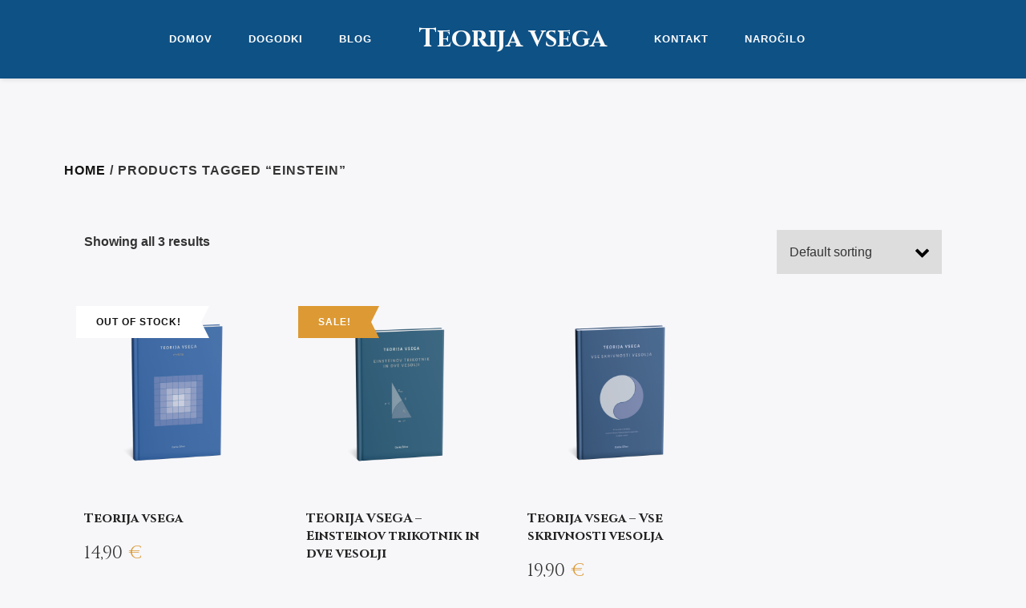

--- FILE ---
content_type: text/html; charset=UTF-8
request_url: https://teorijavsega.si/oznaka-izdelka/einstein/
body_size: 12580
content:
<!DOCTYPE html>
<html class="no-js" lang="sl-SI">
<head>
	<meta name="viewport" content="width=device-width, initial-scale=1.0">
	<meta charset="UTF-8" />

	
	<meta name='robots' content='index, follow, max-image-preview:large, max-snippet:-1, max-video-preview:-1' />

	<!-- This site is optimized with the Yoast SEO plugin v26.7 - https://yoast.com/wordpress/plugins/seo/ -->
	<title>Einstein - Teorija vsega</title>
	<link rel="canonical" href="https://teorijavsega.si/oznaka-izdelka/einstein/" />
	<meta property="og:locale" content="sl_SI" />
	<meta property="og:type" content="article" />
	<meta property="og:title" content="Einstein - Teorija vsega" />
	<meta property="og:url" content="https://teorijavsega.si/oznaka-izdelka/einstein/" />
	<meta property="og:site_name" content="Teorija vsega" />
	<meta property="og:image" content="https://teorijavsega.si/wp-content/uploads/2019/12/teorija_vsega_fb_event.jpg" />
	<meta property="og:image:width" content="1200" />
	<meta property="og:image:height" content="628" />
	<meta property="og:image:type" content="image/jpeg" />
	<meta name="twitter:card" content="summary_large_image" />
	<script type="application/ld+json" class="yoast-schema-graph">{"@context":"https://schema.org","@graph":[{"@type":"CollectionPage","@id":"https://teorijavsega.si/oznaka-izdelka/einstein/","url":"https://teorijavsega.si/oznaka-izdelka/einstein/","name":"Einstein - Teorija vsega","isPartOf":{"@id":"https://teorijavsega.si/#website"},"primaryImageOfPage":{"@id":"https://teorijavsega.si/oznaka-izdelka/einstein/#primaryimage"},"image":{"@id":"https://teorijavsega.si/oznaka-izdelka/einstein/#primaryimage"},"thumbnailUrl":"https://teorijavsega.si/wp-content/uploads/2023/11/Knjiga_teorija_vsega_enacba_slika_splet_transparent.png","breadcrumb":{"@id":"https://teorijavsega.si/oznaka-izdelka/einstein/#breadcrumb"},"inLanguage":"sl-SI"},{"@type":"ImageObject","inLanguage":"sl-SI","@id":"https://teorijavsega.si/oznaka-izdelka/einstein/#primaryimage","url":"https://teorijavsega.si/wp-content/uploads/2023/11/Knjiga_teorija_vsega_enacba_slika_splet_transparent.png","contentUrl":"https://teorijavsega.si/wp-content/uploads/2023/11/Knjiga_teorija_vsega_enacba_slika_splet_transparent.png","width":2350,"height":2350},{"@type":"BreadcrumbList","@id":"https://teorijavsega.si/oznaka-izdelka/einstein/#breadcrumb","itemListElement":[{"@type":"ListItem","position":1,"name":"Home","item":"https://teorijavsega.si/"},{"@type":"ListItem","position":2,"name":"Einstein"}]},{"@type":"WebSite","@id":"https://teorijavsega.si/#website","url":"https://teorijavsega.si/","name":"Teorija vsega","description":"Razišči skrivnosti vesolja","potentialAction":[{"@type":"SearchAction","target":{"@type":"EntryPoint","urlTemplate":"https://teorijavsega.si/?s={search_term_string}"},"query-input":{"@type":"PropertyValueSpecification","valueRequired":true,"valueName":"search_term_string"}}],"inLanguage":"sl-SI"}]}</script>
	<!-- / Yoast SEO plugin. -->


<link rel='dns-prefetch' href='//fonts.googleapis.com' />
<link rel="alternate" type="application/rss+xml" title="Teorija vsega &raquo; Vir" href="https://teorijavsega.si/feed/" />
<link rel="alternate" type="application/rss+xml" title="Teorija vsega &raquo; Vir komentarjev" href="https://teorijavsega.si/comments/feed/" />
<link rel="alternate" type="application/rss+xml" title="Teorija vsega &raquo; Einstein Tag Vir" href="https://teorijavsega.si/oznaka-izdelka/einstein/feed/" />
<style id='wp-img-auto-sizes-contain-inline-css' type='text/css'>
img:is([sizes=auto i],[sizes^="auto," i]){contain-intrinsic-size:3000px 1500px}
/*# sourceURL=wp-img-auto-sizes-contain-inline-css */
</style>
<style id='wp-emoji-styles-inline-css' type='text/css'>

	img.wp-smiley, img.emoji {
		display: inline !important;
		border: none !important;
		box-shadow: none !important;
		height: 1em !important;
		width: 1em !important;
		margin: 0 0.07em !important;
		vertical-align: -0.1em !important;
		background: none !important;
		padding: 0 !important;
	}
/*# sourceURL=wp-emoji-styles-inline-css */
</style>
<link rel='stylesheet' id='wp-block-library-css' href='https://teorijavsega.si/wp-includes/css/dist/block-library/style.min.css?ver=6.9' type='text/css' media='all' />
<link rel='stylesheet' id='wc-blocks-style-css' href='https://teorijavsega.si/wp-content/plugins/woocommerce/assets/client/blocks/wc-blocks.css?ver=wc-9.3.5' type='text/css' media='all' />
<style id='global-styles-inline-css' type='text/css'>
:root{--wp--preset--aspect-ratio--square: 1;--wp--preset--aspect-ratio--4-3: 4/3;--wp--preset--aspect-ratio--3-4: 3/4;--wp--preset--aspect-ratio--3-2: 3/2;--wp--preset--aspect-ratio--2-3: 2/3;--wp--preset--aspect-ratio--16-9: 16/9;--wp--preset--aspect-ratio--9-16: 9/16;--wp--preset--color--black: #000000;--wp--preset--color--cyan-bluish-gray: #abb8c3;--wp--preset--color--white: #ffffff;--wp--preset--color--pale-pink: #f78da7;--wp--preset--color--vivid-red: #cf2e2e;--wp--preset--color--luminous-vivid-orange: #ff6900;--wp--preset--color--luminous-vivid-amber: #fcb900;--wp--preset--color--light-green-cyan: #7bdcb5;--wp--preset--color--vivid-green-cyan: #00d084;--wp--preset--color--pale-cyan-blue: #8ed1fc;--wp--preset--color--vivid-cyan-blue: #0693e3;--wp--preset--color--vivid-purple: #9b51e0;--wp--preset--gradient--vivid-cyan-blue-to-vivid-purple: linear-gradient(135deg,rgb(6,147,227) 0%,rgb(155,81,224) 100%);--wp--preset--gradient--light-green-cyan-to-vivid-green-cyan: linear-gradient(135deg,rgb(122,220,180) 0%,rgb(0,208,130) 100%);--wp--preset--gradient--luminous-vivid-amber-to-luminous-vivid-orange: linear-gradient(135deg,rgb(252,185,0) 0%,rgb(255,105,0) 100%);--wp--preset--gradient--luminous-vivid-orange-to-vivid-red: linear-gradient(135deg,rgb(255,105,0) 0%,rgb(207,46,46) 100%);--wp--preset--gradient--very-light-gray-to-cyan-bluish-gray: linear-gradient(135deg,rgb(238,238,238) 0%,rgb(169,184,195) 100%);--wp--preset--gradient--cool-to-warm-spectrum: linear-gradient(135deg,rgb(74,234,220) 0%,rgb(151,120,209) 20%,rgb(207,42,186) 40%,rgb(238,44,130) 60%,rgb(251,105,98) 80%,rgb(254,248,76) 100%);--wp--preset--gradient--blush-light-purple: linear-gradient(135deg,rgb(255,206,236) 0%,rgb(152,150,240) 100%);--wp--preset--gradient--blush-bordeaux: linear-gradient(135deg,rgb(254,205,165) 0%,rgb(254,45,45) 50%,rgb(107,0,62) 100%);--wp--preset--gradient--luminous-dusk: linear-gradient(135deg,rgb(255,203,112) 0%,rgb(199,81,192) 50%,rgb(65,88,208) 100%);--wp--preset--gradient--pale-ocean: linear-gradient(135deg,rgb(255,245,203) 0%,rgb(182,227,212) 50%,rgb(51,167,181) 100%);--wp--preset--gradient--electric-grass: linear-gradient(135deg,rgb(202,248,128) 0%,rgb(113,206,126) 100%);--wp--preset--gradient--midnight: linear-gradient(135deg,rgb(2,3,129) 0%,rgb(40,116,252) 100%);--wp--preset--font-size--small: 13px;--wp--preset--font-size--medium: 20px;--wp--preset--font-size--large: 36px;--wp--preset--font-size--x-large: 42px;--wp--preset--font-family--inter: "Inter", sans-serif;--wp--preset--font-family--cardo: Cardo;--wp--preset--spacing--20: 0.44rem;--wp--preset--spacing--30: 0.67rem;--wp--preset--spacing--40: 1rem;--wp--preset--spacing--50: 1.5rem;--wp--preset--spacing--60: 2.25rem;--wp--preset--spacing--70: 3.38rem;--wp--preset--spacing--80: 5.06rem;--wp--preset--shadow--natural: 6px 6px 9px rgba(0, 0, 0, 0.2);--wp--preset--shadow--deep: 12px 12px 50px rgba(0, 0, 0, 0.4);--wp--preset--shadow--sharp: 6px 6px 0px rgba(0, 0, 0, 0.2);--wp--preset--shadow--outlined: 6px 6px 0px -3px rgb(255, 255, 255), 6px 6px rgb(0, 0, 0);--wp--preset--shadow--crisp: 6px 6px 0px rgb(0, 0, 0);}:where(.is-layout-flex){gap: 0.5em;}:where(.is-layout-grid){gap: 0.5em;}body .is-layout-flex{display: flex;}.is-layout-flex{flex-wrap: wrap;align-items: center;}.is-layout-flex > :is(*, div){margin: 0;}body .is-layout-grid{display: grid;}.is-layout-grid > :is(*, div){margin: 0;}:where(.wp-block-columns.is-layout-flex){gap: 2em;}:where(.wp-block-columns.is-layout-grid){gap: 2em;}:where(.wp-block-post-template.is-layout-flex){gap: 1.25em;}:where(.wp-block-post-template.is-layout-grid){gap: 1.25em;}.has-black-color{color: var(--wp--preset--color--black) !important;}.has-cyan-bluish-gray-color{color: var(--wp--preset--color--cyan-bluish-gray) !important;}.has-white-color{color: var(--wp--preset--color--white) !important;}.has-pale-pink-color{color: var(--wp--preset--color--pale-pink) !important;}.has-vivid-red-color{color: var(--wp--preset--color--vivid-red) !important;}.has-luminous-vivid-orange-color{color: var(--wp--preset--color--luminous-vivid-orange) !important;}.has-luminous-vivid-amber-color{color: var(--wp--preset--color--luminous-vivid-amber) !important;}.has-light-green-cyan-color{color: var(--wp--preset--color--light-green-cyan) !important;}.has-vivid-green-cyan-color{color: var(--wp--preset--color--vivid-green-cyan) !important;}.has-pale-cyan-blue-color{color: var(--wp--preset--color--pale-cyan-blue) !important;}.has-vivid-cyan-blue-color{color: var(--wp--preset--color--vivid-cyan-blue) !important;}.has-vivid-purple-color{color: var(--wp--preset--color--vivid-purple) !important;}.has-black-background-color{background-color: var(--wp--preset--color--black) !important;}.has-cyan-bluish-gray-background-color{background-color: var(--wp--preset--color--cyan-bluish-gray) !important;}.has-white-background-color{background-color: var(--wp--preset--color--white) !important;}.has-pale-pink-background-color{background-color: var(--wp--preset--color--pale-pink) !important;}.has-vivid-red-background-color{background-color: var(--wp--preset--color--vivid-red) !important;}.has-luminous-vivid-orange-background-color{background-color: var(--wp--preset--color--luminous-vivid-orange) !important;}.has-luminous-vivid-amber-background-color{background-color: var(--wp--preset--color--luminous-vivid-amber) !important;}.has-light-green-cyan-background-color{background-color: var(--wp--preset--color--light-green-cyan) !important;}.has-vivid-green-cyan-background-color{background-color: var(--wp--preset--color--vivid-green-cyan) !important;}.has-pale-cyan-blue-background-color{background-color: var(--wp--preset--color--pale-cyan-blue) !important;}.has-vivid-cyan-blue-background-color{background-color: var(--wp--preset--color--vivid-cyan-blue) !important;}.has-vivid-purple-background-color{background-color: var(--wp--preset--color--vivid-purple) !important;}.has-black-border-color{border-color: var(--wp--preset--color--black) !important;}.has-cyan-bluish-gray-border-color{border-color: var(--wp--preset--color--cyan-bluish-gray) !important;}.has-white-border-color{border-color: var(--wp--preset--color--white) !important;}.has-pale-pink-border-color{border-color: var(--wp--preset--color--pale-pink) !important;}.has-vivid-red-border-color{border-color: var(--wp--preset--color--vivid-red) !important;}.has-luminous-vivid-orange-border-color{border-color: var(--wp--preset--color--luminous-vivid-orange) !important;}.has-luminous-vivid-amber-border-color{border-color: var(--wp--preset--color--luminous-vivid-amber) !important;}.has-light-green-cyan-border-color{border-color: var(--wp--preset--color--light-green-cyan) !important;}.has-vivid-green-cyan-border-color{border-color: var(--wp--preset--color--vivid-green-cyan) !important;}.has-pale-cyan-blue-border-color{border-color: var(--wp--preset--color--pale-cyan-blue) !important;}.has-vivid-cyan-blue-border-color{border-color: var(--wp--preset--color--vivid-cyan-blue) !important;}.has-vivid-purple-border-color{border-color: var(--wp--preset--color--vivid-purple) !important;}.has-vivid-cyan-blue-to-vivid-purple-gradient-background{background: var(--wp--preset--gradient--vivid-cyan-blue-to-vivid-purple) !important;}.has-light-green-cyan-to-vivid-green-cyan-gradient-background{background: var(--wp--preset--gradient--light-green-cyan-to-vivid-green-cyan) !important;}.has-luminous-vivid-amber-to-luminous-vivid-orange-gradient-background{background: var(--wp--preset--gradient--luminous-vivid-amber-to-luminous-vivid-orange) !important;}.has-luminous-vivid-orange-to-vivid-red-gradient-background{background: var(--wp--preset--gradient--luminous-vivid-orange-to-vivid-red) !important;}.has-very-light-gray-to-cyan-bluish-gray-gradient-background{background: var(--wp--preset--gradient--very-light-gray-to-cyan-bluish-gray) !important;}.has-cool-to-warm-spectrum-gradient-background{background: var(--wp--preset--gradient--cool-to-warm-spectrum) !important;}.has-blush-light-purple-gradient-background{background: var(--wp--preset--gradient--blush-light-purple) !important;}.has-blush-bordeaux-gradient-background{background: var(--wp--preset--gradient--blush-bordeaux) !important;}.has-luminous-dusk-gradient-background{background: var(--wp--preset--gradient--luminous-dusk) !important;}.has-pale-ocean-gradient-background{background: var(--wp--preset--gradient--pale-ocean) !important;}.has-electric-grass-gradient-background{background: var(--wp--preset--gradient--electric-grass) !important;}.has-midnight-gradient-background{background: var(--wp--preset--gradient--midnight) !important;}.has-small-font-size{font-size: var(--wp--preset--font-size--small) !important;}.has-medium-font-size{font-size: var(--wp--preset--font-size--medium) !important;}.has-large-font-size{font-size: var(--wp--preset--font-size--large) !important;}.has-x-large-font-size{font-size: var(--wp--preset--font-size--x-large) !important;}
/*# sourceURL=global-styles-inline-css */
</style>

<style id='classic-theme-styles-inline-css' type='text/css'>
/*! This file is auto-generated */
.wp-block-button__link{color:#fff;background-color:#32373c;border-radius:9999px;box-shadow:none;text-decoration:none;padding:calc(.667em + 2px) calc(1.333em + 2px);font-size:1.125em}.wp-block-file__button{background:#32373c;color:#fff;text-decoration:none}
/*# sourceURL=/wp-includes/css/classic-themes.min.css */
</style>
<link rel='stylesheet' id='contact-form-7-css' href='https://teorijavsega.si/wp-content/plugins/contact-form-7/includes/css/styles.css?ver=6.1.4' type='text/css' media='all' />
<link rel='stylesheet' id='woocommerce-layout-css' href='https://teorijavsega.si/wp-content/plugins/woocommerce/assets/css/woocommerce-layout.css?ver=9.3.5' type='text/css' media='all' />
<link rel='stylesheet' id='woocommerce-smallscreen-css' href='https://teorijavsega.si/wp-content/plugins/woocommerce/assets/css/woocommerce-smallscreen.css?ver=9.3.5' type='text/css' media='only screen and (max-width: 768px)' />
<link rel='stylesheet' id='woocommerce-general-css' href='https://teorijavsega.si/wp-content/plugins/woocommerce/assets/css/woocommerce.css?ver=9.3.5' type='text/css' media='all' />
<style id='woocommerce-inline-inline-css' type='text/css'>
.woocommerce form .form-row .required { visibility: visible; }
/*# sourceURL=woocommerce-inline-inline-css */
</style>
<link rel='stylesheet' id='odrin_fonts-css' href='https://fonts.googleapis.com/css?family=Cinzel:regular,500,600,700,800,900&#038;subset=cyrillic,cyrillic-ext' type='text/css' media='all' />
<link rel='stylesheet' id='acf-fonticonpicker-icons-css' href='https://teorijavsega.si/wp-content/themes/odrin/inc/includes/acf-fonticonpicker/icons/acf-fonticonpicker-icons.css?ver=6.9' type='text/css' media='all' />
<link rel='stylesheet' id='fw-ext-builder-frontend-grid-css' href='https://teorijavsega.si/wp-content/plugins/unyson-subsolar/framework/extensions/builder/static/css/frontend-grid.css?ver=1.2.12' type='text/css' media='all' />
<link rel='stylesheet' id='fw-ext-forms-default-styles-css' href='https://teorijavsega.si/wp-content/plugins/unyson-subsolar/framework/extensions/forms/static/css/frontend.css?ver=2.7.28' type='text/css' media='all' />
<link rel='stylesheet' id='fontawesome-css' href='https://teorijavsega.si/wp-content/themes/odrin/assets/css/font-awesome.min.css?ver=1.0' type='text/css' media='all' />
<link rel='stylesheet' id='owl-carousel-css' href='https://teorijavsega.si/wp-content/themes/odrin/assets/css/owl.carousel.min.css?ver=1.0' type='text/css' media='all' />
<link rel='stylesheet' id='et-line-css' href='https://teorijavsega.si/wp-content/themes/odrin/assets/css/et-line.css?ver=1.0' type='text/css' media='all' />
<link rel='stylesheet' id='animatecss-css' href='https://teorijavsega.si/wp-content/themes/odrin/assets/css/animate.custom.css?ver=1.0' type='text/css' media='all' />
<link rel='stylesheet' id='simplelightbox-css' href='https://teorijavsega.si/wp-content/themes/odrin/assets/css/simpleLightbox.min.css?ver=1.0' type='text/css' media='all' />
<link rel='stylesheet' id='perfect-scrollbar-css' href='https://teorijavsega.si/wp-content/themes/odrin/assets/css/perfect-scrollbar.custom.css?ver=1.0' type='text/css' media='all' />
<link rel='stylesheet' id='bookblock-css' href='https://teorijavsega.si/wp-content/themes/odrin/assets/css/bookblock.css?ver=1.0' type='text/css' media='all' />
<link rel='stylesheet' id='odrin_master-css-css' href='https://teorijavsega.si/wp-content/themes/odrin/assets/css/master.css?ver=1.0' type='text/css' media='all' />
<link rel='stylesheet' id='odrin_custom-css-css' href='https://teorijavsega.si/wp-content/themes/odrin/assets/css/custom.css?ver=1.0' type='text/css' media='all' />
<style id='odrin_custom-css-inline-css' type='text/css'>


	/* Typography */
	body {
		font-family: ;
	}

	h1,
	h2,
	h3,
	h4,
	h5,
	h6,
	.fw-table .heading-row,
	.fw-package .fw-heading-row,
	.special-first-letter > p:first-of-type:first-letter,
	.special-heading-letter:first-letter,
	.woocommerce .price del, .woocommerce .price > span,
	.font-heading {
		font-family: Cinzel;
font-style: normal;
;
	}

	.font-subheading,
	.element-title,
	.BoxedTitle h2,
	.special-link,
	.btn, .woocommerce #respond input#submit, .woocommerce a.button, .woocommerce button.button, .woocommerce input.button, .btn:focus, .woocommerce #respond input#submit:focus, .woocommerce a.button:focus, .woocommerce button.button:focus, .woocommerce input.button:focus, button[type='submit'], button[type='submit']:focus, input[type='submit'], input[type='submit']:focus,
	label {
		font-family: ;
;
	}


	/* Main Color */
	
	a, a:focus {
		color: #0e5185;
	}

	a.link-border {
		border-bottom: 2px solid #0e5185;
	}

	::-moz-selection {
		background: #0e5185;
	}

	::selection {
		background: #0e5185;
	}

	blockquote footer cite:before {
		background-color: #0e5185;
	}

	.SearchForm .search-form-wrapper .btn-search:hover {
		border-left: 1px solid #0e5185;
	}

	.field-text:hover label, .field-textarea:hover label {
		color: #0e5185;
	}

	.main-navigation-menu a i[class^="icon-"] {
		color: #0e5185;
	}

	.main-navigation-menu a:hover {
		color: #0e5185;
	}

	.main-navigation-menu a:hover i {
		color: #0e5185;
	}

	.main-navigation-menu .current-menu-item > a {
		color: #0e5185;
	}

	.main-navigation-menu .current-menu-item > a i {
		color: #0e5185;
	}

	.slicknav_nav a i[class^="icon-"] {
		color: #0e5185;
	}

	.slicknav_nav a:hover {
		background: #0e5185;
	}

	.EventsFilter .events-filter-dropdown .dropdown-menu li a:hover {
		background-color: #0e5185;
	}

	.FeaturedEvent .featured-event-meta-wrapper .featured-event-label {
		border-bottom: 2px solid #0e5185;
	}

	.Excerpt .ExcerptContentWrapper .excerpt-date span {
		border-bottom: 3px dotted #0e5185;
	}

	.PostNav {
		border-bottom: 1px dotted #0e5185;
	}

	.page-links a {
		border-bottom: 1px solid #0e5185;
	}

	.SingleEventHeader .single-event-location i {
		color: #0e5185;
	}

	.SingleEventMetaHeader .information-wrapper .information-item:before {
		background-color: #0e5185;
	}

	.SimplifiedPosts .simplified-post-meta .simplified-post-date span {
		border-bottom: 3px dotted #0e5185;
	}

	.SinglePostFooter .single-post-footer-share a {
		color: #0e5185;
	}

	.commentslist-container .comment-reply-title small {
		border-bottom: 1px solid #0e5185;
	}

	.fw-accordion .fw-accordion-title:before {
		color: #0e5185;
	}

	.fw-accordion .fw-accordion-title.ui-state-active {
		background-color: #0e5185;
	}

	.btn > i, .woocommerce #respond input#submit > i, .woocommerce a.button > i, .woocommerce button.button > i, .woocommerce input.button > i, .woocommerce #respond input#submit.alt > i, .woocommerce a.button.alt > i, .woocommerce button.button.alt > i, .woocommerce input.button.alt > i, button[type='submit'] > i, input[type='submit'] > i {
		color: #0e5185;
	}

	.btn:hover, .woocommerce #respond input#submit:hover, .woocommerce a.button:hover, .woocommerce button.button:hover, .woocommerce input.button:hover, .btn:active, .woocommerce #respond input#submit:active, .woocommerce a.button:active, .woocommerce button.button:active, .woocommerce input.button:active, .btn:active:focus, .woocommerce #respond input#submit:active:focus, .woocommerce a.button:active:focus, .woocommerce button.button:active:focus, .woocommerce input.button:active:focus, .btn-normal:hover, .btn-normal:active, .btn-normal:active:focus, button[type='submit']:hover, button[type='submit']:active, button[type='submit']:active:focus, input[type='submit']:hover, input[type='submit']:active, input[type='submit']:active:focus {
		background: #0e5185;
		border: 1px solid #0e5185;
	}

	.btn.btn-color, .woocommerce #respond input.btn-color#submit, .woocommerce a.btn-color.button, .woocommerce button.btn-color.button, .woocommerce input.btn-color.button, .btn.btn-color:focus, .woocommerce #respond input.btn-color#submit:focus, .woocommerce a.btn-color.button:focus, .woocommerce button.btn-color.button:focus, .woocommerce input.btn-color.button:focus, button[type='submit'].btn.btn-color, .woocommerce button[type='submit'].btn-color.button, button[type='submit'].btn.btn-color:focus, .woocommerce button[type='submit'].btn-color.button:focus, input[type='submit'].btn.btn-color, .woocommerce #respond input[type='submit'].btn-color#submit, .woocommerce input[type='submit'].btn-color.button, input[type='submit'].btn.btn-color:focus, .woocommerce #respond input[type='submit'].btn-color#submit:focus, .woocommerce input[type='submit'].btn-color.button:focus {
		background: #0e5185;
		border: 1px solid #0e5185;
	}

	.btn.btn-color:hover, .woocommerce #respond input.btn-color#submit:hover, .woocommerce a.btn-color.button:hover, .woocommerce button.btn-color.button:hover, .woocommerce input.btn-color.button:hover, .btn.btn-color:active, .woocommerce #respond input.btn-color#submit:active, .woocommerce a.btn-color.button:active, .woocommerce button.btn-color.button:active, .woocommerce input.btn-color.button:active, .btn.btn-color:active:focus, .woocommerce #respond input.btn-color#submit:active:focus, .woocommerce a.btn-color.button:active:focus, .woocommerce button.btn-color.button:active:focus, .woocommerce input.btn-color.button:active:focus, button[type='submit'].btn.btn-color:hover, .woocommerce button[type='submit'].btn-color.button:hover, button[type='submit'].btn.btn-color:active, .woocommerce button[type='submit'].btn-color.button:active, button[type='submit'].btn.btn-color:active:focus, .woocommerce button[type='submit'].btn-color.button:active:focus, input[type='submit'].btn.btn-color:hover, .woocommerce #respond input[type='submit'].btn-color#submit:hover, .woocommerce input[type='submit'].btn-color.button:hover, input[type='submit'].btn.btn-color:active, .woocommerce #respond input[type='submit'].btn-color#submit:active, .woocommerce input[type='submit'].btn-color.button:active, input[type='submit'].btn.btn-color:active:focus, .woocommerce #respond input[type='submit'].btn-color#submit:active:focus, .woocommerce input[type='submit'].btn-color.button:active:focus {
		border: 1px solid #0e5185;
	}

	.btn.btn-icon, .woocommerce #respond input.btn-icon#submit, .woocommerce a.btn-icon.button, .woocommerce button.btn-icon.button, .woocommerce input.btn-icon.button, .btn.btn-icon:focus, .woocommerce #respond input.btn-icon#submit:focus, .woocommerce a.btn-icon.button:focus, .woocommerce button.btn-icon.button:focus, .woocommerce input.btn-icon.button:focus {
		background: #0e5185;
		border: 1px solid #0e5185;
	}

	.btn.btn-icon:hover, .woocommerce #respond input.btn-icon#submit:hover, .woocommerce a.btn-icon.button:hover, .woocommerce button.btn-icon.button:hover, .woocommerce input.btn-icon.button:hover, .btn.btn-icon:active, .woocommerce #respond input.btn-icon#submit:active, .woocommerce a.btn-icon.button:active, .woocommerce button.btn-icon.button:active, .woocommerce input.btn-icon.button:active, .btn.btn-icon:active:focus, .woocommerce #respond input.btn-icon#submit:active:focus, .woocommerce a.btn-icon.button:active:focus, .woocommerce button.btn-icon.button:active:focus, .woocommerce input.btn-icon.button:active:focus {
		background: #0e5185;
		border: 1px solid #0e5185;
	}

	.btn.btn-border, .woocommerce #respond input.btn-border#submit, .woocommerce a.btn-border.button, .woocommerce button.btn-border.button, .woocommerce input.btn-border.button, .btn.btn-border:focus, .woocommerce #respond input.btn-border#submit:focus, .woocommerce a.btn-border.button:focus, .woocommerce button.btn-border.button:focus, .woocommerce input.btn-border.button:focus {
		border: 1px solid #0e5185;
	}

	.btn.btn-border:hover, .woocommerce #respond input.btn-border#submit:hover, .woocommerce a.btn-border.button:hover, .woocommerce button.btn-border.button:hover, .woocommerce input.btn-border.button:hover, .btn.btn-border:active, .woocommerce #respond input.btn-border#submit:active, .woocommerce a.btn-border.button:active, .woocommerce button.btn-border.button:active, .woocommerce input.btn-border.button:active, .btn.btn-border:active:focus, .woocommerce #respond input.btn-border#submit:active:focus, .woocommerce a.btn-border.button:active:focus, .woocommerce button.btn-border.button:active:focus, .woocommerce input.btn-border.button:active:focus {
		background: #0e5185;
		border: 1px solid #0e5185;
	}

	.btn.btn-light:hover, .woocommerce #respond input.btn-light#submit:hover, .woocommerce a.btn-light.button:hover, .woocommerce button.btn-light.button:hover, .woocommerce input.btn-light.button:hover, .btn.btn-light:active, .woocommerce #respond input.btn-light#submit:active, .woocommerce a.btn-light.button:active, .woocommerce button.btn-light.button:active, .woocommerce input.btn-light.button:active, .btn.btn-light:active:focus, .woocommerce #respond input.btn-light#submit:active:focus, .woocommerce a.btn-light.button:active:focus, .woocommerce button.btn-light.button:active:focus, .woocommerce input.btn-light.button:active:focus {
		background: #0e5185;
		border: 1px solid #0e5185;
	}

	.ShortcodeBlog .blog-show-more {
		border-bottom: 1px dotted #0e5185;
	}

	.BoxIcon .box-icon-header-wrapper i {
		color: #0e5185;
	}

	.c-element-show-more {
		border-bottom: 1px dotted #0e5185;
	}

	.fw-tabs-container .fw-tabs ul li.ui-state-active .tabs-icon {
		color: #0e5185;
	}

	.Testimonial .testimonial-meta a.testimonial-company {
		color: #0e5185;
	}

	.menu-toc li a {
		border-left: 2px solid #0e5185;
	}

	.menu-toc li a:hover {
		border-left: 10px solid #0e5185;
	}

	.menu-toc .menu-toc-current a {
		border-left: 10px solid #0e5185;
	}

	.menu-panel div a {
		color: #0e5185;
	}

	.bb-custom-wrapper nav span,
	.menu-button,
	.bb-nav-close {
		color: #0e5185;
	}

	.menu-button .close-icon-color {
		color: #0e5185;
	}

	.menu-button .close-icon-color:before, .menu-button .close-icon-color:after {
		background-color: #0e5185;
	}

	.highlight {
		background-color: #0e5185;
	}

	.section-light .widget a {
		border-bottom: 2px dotted #0e5185;
	}

	.overlay-color {
		background-color: #0e5185;
	}

	.close-icon-color {
		color: #0e5185;
	}

	.close-icon-color:before, .close-icon-color:after {
		background-color: #0e5185;
	}

	.SpecialHeading .special-heading-letter:first-letter {
		color: #0e5185;
		border: 1px solid #0e5185;
	}

	.SpecialHeading .special-title-small.special-heading-letter:first-letter {
		color: #0e5185;
		border: 1px solid #0e5185;
	}

	.special-subtitle {
		border-bottom: 3px dotted #0e5185;
	}

	.special-subtitle-type-2:before {
		background-color: #0e5185;
	}

	.dash-left:before {
		background-color: #0e5185;
	}

	.BoxedTitle i {
		color: #0e5185;
	}

	.PageFlipBook .page-flip-book-ribbon {
		background-color: #0e5185;
	}

	.widget a {
		border-bottom: 2px dotted #0e5185;
	}

	.widget .menu .menu-item i[class^="icon-"], .widget .menu .menu-item-has-children i[class^="icon-"] {
		color: #0e5185;
	}

	#wp-calendar caption {
		background-color: #0e5185;
	}

	#wp-calendar #today {
		color: #0e5185;
	}

	.widget_tag_cloud .tagcloud a:hover, .widget_product_tag_cloud .tagcloud a:hover {
		background-color: #0e5185;
		border-color: #0e5185;
	}

	.widget.widget_odrin_about_me_widget .about-me-widget-footer a:hover {
		border: 1px solid #0e5185;
	}

	.widget_popular_posts .popular-posts-meta-extra {
		border-bottom: 2px dotted #0e5185;
	}

	a.tweet-time {
		color: #0e5185;
	}

	.woocommerce.widget_product_search input[type="submit"] {
		border: 2px solid #0e5185;
		background-color: #0e5185;
	}

	.woocommerce.widget_product_search input[type="submit"]:hover {
		border: 2px solid #0e5185;
	}

	.woocommerce.widget .star-rating span:before {
		color: #0e5185;
	}

	.woocommerce.widget .star-rating:before {
		color: #0e5185;
	}

	.woocommerce nav.woocommerce-pagination ul li a, .woocommerce nav.woocommerce-pagination ul li span {
		border-bottom: 2px dotted #0e5185;
	}

	.woocommerce nav.woocommerce-pagination ul li a:hover, .woocommerce nav.woocommerce-pagination ul li a:focus {
		border-bottom: 2px dotted #0e5185;
	}

	.woocommerce #reviews .star-rating {
		color: #0e5185;
	}

	.woocommerce #respond input#submit.alt:hover, .woocommerce a.button.alt:hover, .woocommerce button.button.alt:hover, .woocommerce input.button.alt:hover {
		background: #0e5185;
	}

	.woocommerce-account .woocommerce .woocommerce-MyAccount-navigation-link a {
		border-left: 0px solid #0e5185;
	}

	.woocommerce-account .woocommerce .woocommerce-MyAccount-navigation-link a:hover {
		border-left: 15px solid #0e5185;
	}

	.woocommerce-account .woocommerce .woocommerce-MyAccount-navigation-link.is-active a {
		border-left: 15px solid #0e5185;
	}


	/* Secondary Color */
	
	a:hover, a:active {
		color: #dd9933;
	}

	hr {
		border-color: #dd9933;
	}

	del {
		-webkit-text-decoration-color: #dd9933;
		-moz-text-decoration-color: #dd9933;
		text-decoration-color: #dd9933;
	}

	mark {
		border-bottom: 1px dashed #dd9933;
	}

	.EventsFilter .events-filter-dropdown .btn-dropdown a {
		border-bottom: 3px dotted #dd9933;
	}

	.FeaturedEvent .featured-event-meta-wrapper {
		background-color: #dd9933;
	}

	.Excerpt .ExcerptContentWrapper .ElementHeading .element-title:hover {
		color: #dd9933;
	}

	.Excerpt.sticky .ExcerptContentWrapper .excerpt-date {
		background-color: #dd9933;
	}

	.SinglePostHeader .single-post-meta-categories a:hover {
		color: #dd9933;
	}

	.SinglePostHeader .section-light .single-post-meta-categories a:hover {
		color: #dd9933;
	}

	.SingleEventHeader:before {
		background-color: #dd9933;
	}

	.SingleEventDate {
		background-color: #dd9933;
	}

	.SinglePostContent .single-post-content-inner ul:not(.shortcode-list-wrapper):not(.ui-tabs-nav) li:before {
		background-color: #dd9933;
	}

	.SinglePostFooter .single-post-footer-share {
		border-bottom: 4px dotted #dd9933;
	}

	.SinglePostFooter .single-post-footer-back a:hover {
		color: #dd9933;
	}

	.fw-accordion .fw-accordion-content {
		border-bottom: 2px solid #dd9933;
	}

	.BooksPanel .book-panel-price > span .woocommerce-Price-currencySymbol {
		color: #dd9933;
	}

	.ContentElement {
		box-shadow: 15px 15px 0px 0px #dd9933;
	}

	.ContentElement .c-element-date-wrapper .c-element-delimeter {
		color: #dd9933;
	}

	.ContentElement .c-element-date-wrapper .with-delimeter:before {
		background-color: #dd9933;
	}

	.special-text-block-color .special-text-block-content {
		background-color: #dd9933;
	}

	.NumberedList .list-item-number:before {
		background-color: #dd9933;
	}

	.UnorderedList .list-item-number:before {
		background-color: #dd9933;
	}

	.fw-tabs-container .fw-tabs ul li.ui-state-active a:after {
		background-color: #dd9933;
	}

	.UpcomingBookWrapper .upcoming-book-content .special-link {
		color: #dd9933;
	}

	.UpcomingBookWrapper .upcoming-book-release-date .countdown-item .countdown-text {
		color: #dd9933;
	}

	.bb-custom-wrapper nav span:hover,
	.menu-button:hover,
	.bb-nav-close:hover {
		color: #dd9933;
	}

	.bb-custom-wrapper nav span:hover:after,
	.menu-button:hover:after,
	.bb-nav-close:hover:after {
		color: #dd9933;
	}

	.bb-custom-wrapper nav span:hover i,
	.menu-button:hover i,
	.bb-nav-close:hover i {
		color: #dd9933;
	}

	.menu-button:hover .close-icon-color {
		color: #dd9933;
	}

	.menu-button:hover .close-icon-color:before, .menu-button:hover .close-icon-color:after {
		background-color: #dd9933;
	}

	.overlay-color-2 {
		background-color: #dd9933;
	}

	.close-icon-color:hover {
		color: #dd9933;
	}

	.close-icon-color:hover:before, .close-icon-color:hover:after {
		background-color: #dd9933;
	}

	.special-first-letter > p:first-of-type:first-letter {
		color: #dd9933;
	}

	.owl-carousel .owl-dot.active span, .owl-carousel .owl-dot:hover span {
		border-bottom: 3px solid #dd9933;
	}

	.PageFlipBook .page-flip-book-ribbon:after {
		border-color: #dd9933 transparent transparent transparent;
	}

	.blockquote-icon {
		background-color: #dd9933;
	}

	.blockquote-icon:after {
		border-color: transparent transparent #dd9933 transparent;
	}

	.widget a:hover {
		color: #dd9933;
	}

	.widget .sub-menu:before, .widget .sub-menu:after, .widget ul.children:before, .widget ul.children:after {
		background-color: #dd9933;
	}

	.widget_tag_cloud .tagcloud a, .widget_product_tag_cloud .tagcloud a {
		border: 1px solid #dd9933;
	}

	.woocommerce ul.product_list_widget li .woocommerce-Price-currencySymbol {
		color: #dd9933;
	}

	.woocommerce nav.woocommerce-pagination ul li a:hover, .woocommerce nav.woocommerce-pagination ul li a:focus {
		color: #dd9933;
	}

	.woocommerce .price > span .woocommerce-Price-currencySymbol {
		color: #dd9933;
	}

	.woocommerce .woocommerce-product-rating .star-rating {
		color: #dd9933;
	}

	.woocommerce span.onsale {
		background-color: #dd9933;
	}

	.woocommerce span.onsale:before {
		border-top: 10px solid #dd9933;
		border-left: 5px solid #dd9933;
	}

	.woocommerce span.onsale:after {
		border-bottom: 10px solid #dd9933;
		border-left: 5px solid #dd9933;
	}

	.SingleProductImage .single-product-price .woocommerce-Price-currencySymbol {
		color: #dd9933;
	}

	.woocommerce table.cart a.remove {
		color: #dd9933 !important;
	}

	.woocommerce table.cart a.remove:hover {
		background-color: #dd9933 !important;
	}

	.woocommerce-account .woocommerce .woocommerce-MyAccount-navigation-link.is-active a {
		color: #dd9933;
	}

	.woocommerce .woocommerce-notice {
		border-left: 10px solid #dd9933;
	}

	.woocommerce .woocommerce-message, .woocommerce .woocommerce-info {
		border-top-color: #dd9933;
	}

	.woocommerce .woocommerce-message:before, .woocommerce .woocommerce-info:before {
		color: #dd9933;
	}


	/* Navigation */

	.main-navigation-container, .main-navigation-menu .sub-menu, .slicknav_menu, .slicknav_nav .sub-menu {
		background-color: #0e5185;
	}

	.slicknav_nav .sub-menu {
		filter: contrast(90%);
		border: 1px solid #0e5185;
	}

	/* Footer */

	.footer .overlay-color {
		background-color: #ffffff;
	}

	/* Custom CSS */

	
/*# sourceURL=odrin_custom-css-inline-css */
</style>
<script type="text/javascript" src="https://teorijavsega.si/wp-includes/js/jquery/jquery.min.js?ver=3.7.1" id="jquery-core-js"></script>
<script type="text/javascript" src="https://teorijavsega.si/wp-includes/js/jquery/jquery-migrate.min.js?ver=3.4.1" id="jquery-migrate-js"></script>
<script type="text/javascript" src="https://teorijavsega.si/wp-content/plugins/woocommerce/assets/js/jquery-blockui/jquery.blockUI.min.js?ver=2.7.0-wc.9.3.5" id="jquery-blockui-js" defer="defer" data-wp-strategy="defer"></script>
<script type="text/javascript" id="wc-add-to-cart-js-extra">
/* <![CDATA[ */
var wc_add_to_cart_params = {"ajax_url":"/wp-admin/admin-ajax.php","wc_ajax_url":"/?wc-ajax=%%endpoint%%","i18n_view_cart":"View cart","cart_url":"https://teorijavsega.si/kosarica/","is_cart":"","cart_redirect_after_add":"yes"};
//# sourceURL=wc-add-to-cart-js-extra
/* ]]> */
</script>
<script type="text/javascript" src="https://teorijavsega.si/wp-content/plugins/woocommerce/assets/js/frontend/add-to-cart.min.js?ver=9.3.5" id="wc-add-to-cart-js" defer="defer" data-wp-strategy="defer"></script>
<script type="text/javascript" src="https://teorijavsega.si/wp-content/plugins/woocommerce/assets/js/js-cookie/js.cookie.min.js?ver=2.1.4-wc.9.3.5" id="js-cookie-js" defer="defer" data-wp-strategy="defer"></script>
<script type="text/javascript" id="woocommerce-js-extra">
/* <![CDATA[ */
var woocommerce_params = {"ajax_url":"/wp-admin/admin-ajax.php","wc_ajax_url":"/?wc-ajax=%%endpoint%%"};
//# sourceURL=woocommerce-js-extra
/* ]]> */
</script>
<script type="text/javascript" src="https://teorijavsega.si/wp-content/plugins/woocommerce/assets/js/frontend/woocommerce.min.js?ver=9.3.5" id="woocommerce-js" defer="defer" data-wp-strategy="defer"></script>
<script type="text/javascript" src="https://teorijavsega.si/wp-content/themes/odrin/assets/js/modernizr.js?ver=1.0" id="modernizr-js"></script>
<link rel="https://api.w.org/" href="https://teorijavsega.si/wp-json/" /><link rel="alternate" title="JSON" type="application/json" href="https://teorijavsega.si/wp-json/wp/v2/product_tag/45" /><link rel="EditURI" type="application/rsd+xml" title="RSD" href="https://teorijavsega.si/xmlrpc.php?rsd" />
<meta name="generator" content="WordPress 6.9" />
<meta name="generator" content="WooCommerce 9.3.5" />

		<!-- GA Google Analytics @ https://m0n.co/ga -->
		<script async src="https://www.googletagmanager.com/gtag/js?id=G-90E6RKWMK7"></script>
		<script>
			window.dataLayer = window.dataLayer || [];
			function gtag(){dataLayer.push(arguments);}
			gtag('js', new Date());
			gtag('config', 'G-90E6RKWMK7');
		</script>

		<noscript><style>.woocommerce-product-gallery{ opacity: 1 !important; }</style></noscript>
	<style class='wp-fonts-local' type='text/css'>
@font-face{font-family:Inter;font-style:normal;font-weight:300 900;font-display:fallback;src:url('https://teorijavsega.si/wp-content/plugins/woocommerce/assets/fonts/Inter-VariableFont_slnt,wght.woff2') format('woff2');font-stretch:normal;}
@font-face{font-family:Cardo;font-style:normal;font-weight:400;font-display:fallback;src:url('https://teorijavsega.si/wp-content/plugins/woocommerce/assets/fonts/cardo_normal_400.woff2') format('woff2');}
</style>
<link rel="icon" href="https://teorijavsega.si/wp-content/uploads/2025/12/Slika_crna_luknja_splet510-x-510-px-50x50.jpg" sizes="32x32" />
<link rel="icon" href="https://teorijavsega.si/wp-content/uploads/2025/12/Slika_crna_luknja_splet510-x-510-px-300x300.jpg" sizes="192x192" />
<link rel="apple-touch-icon" href="https://teorijavsega.si/wp-content/uploads/2025/12/Slika_crna_luknja_splet510-x-510-px-300x300.jpg" />
<meta name="msapplication-TileImage" content="https://teorijavsega.si/wp-content/uploads/2025/12/Slika_crna_luknja_splet510-x-510-px-300x300.jpg" />
		<style type="text/css" id="wp-custom-css">
			.main-navigation-menu a:hover {color:#a77629}
.main-navigation-menu .current-menu-item > a {color:#a77629}
.menu-item-login-register a {display:none;}
.slicknav_nav li.menu-item-login-register a {display:none;}		</style>
		</head>
<body class="archive tax-product_tag term-einstein term-45 wp-theme-odrin wp-child-theme-odrin-child theme-odrin woocommerce woocommerce-page woocommerce-no-js">
	
		
	
	<div class="main-navigation-container is-nav-sticky is-slicknav section-light double-navigation" data-nav-color="section-light">

		
				<nav id="main-navigation-menu-left" class="main-navigation-menu navigation-left">
		<ul id="menu-left-menu" class="is-slicknav-navigation-left"><li id="menu-item-166" class="menu-item menu-item-type-post_type menu-item-object-page menu-item-home menu-item-166"><a href="https://teorijavsega.si/">Domov</a></li>
<li id="menu-item-168" class="menu-item menu-item-type-post_type menu-item-object-page menu-item-168"><a href="https://teorijavsega.si/dogodki/">Dogodki</a></li>
<li id="menu-item-167" class="menu-item menu-item-type-post_type menu-item-object-page menu-item-167"><a href="https://teorijavsega.si/blog/">Blog</a></li>
</ul>		</nav>
				<div class="navigation-logo is-slicknav-logo">
			<a href="https://teorijavsega.si/">
								<h1>Teorija vsega</h1>
							</a>
		</div>
				<nav id="main-navigation-menu-right" class="main-navigation-menu navigation-right">
		<ul id="menu-right-menu" class="is-slicknav-navigation-right"><li id="menu-item-169" class="menu-item menu-item-type-post_type menu-item-object-page menu-item-privacy-policy menu-item-169"><a rel="privacy-policy" href="https://teorijavsega.si/kontakt/">Kontakt</a></li>
<li id="menu-item-170" class="menu-item menu-item-type-custom menu-item-object-custom menu-item-170"><a href="https://teorijavsega.si/narocilo-knjige/">Naročilo</a></li>

			<li class="menu-item-has-children menu-item-login-register">
									<a href="https://teorijavsega.si/my-account/?redirect-to=https://teorijavsega.si/izdelek/teorija-vsega/" class=""><i class='icon-profile-male'></i>Log In</a>
											</li>
			</ul>		</nav>
		
		
	</div>
	<div class="is-nav-offset"></div>
	<div class="MAIN-CONTENT">
	
	
		
		<div class="container mt-100 mb-100">
		<div class="row">
		<div class="col-sm-12">
		<nav class="woocommerce-breadcrumb" aria-label="Breadcrumb"><a href="https://teorijavsega.si">Home</a>&nbsp;&#47;&nbsp;Products tagged &ldquo;Einstein&rdquo;</nav>
    <header class="woocommerce-products-header">

		

		
    </header>

		
			<div class="woocommerce-notices-wrapper"></div><div class="col-sm-12"><form class="woocommerce-ordering" method="get">
	<select name="orderby" class="orderby" aria-label="Shop order">
					<option value="menu_order"  selected='selected'>Default sorting</option>
					<option value="popularity" >Sort by popularity</option>
					<option value="date" >Sort by latest</option>
					<option value="price" >Sort by price: low to high</option>
					<option value="price-desc" >Sort by price: high to low</option>
			</select>
	<input type="hidden" name="paged" value="1" />
	</form>
<p class="woocommerce-result-count">
	Showing all 3 results</p>

			<ul class="products columns-4">
<li class="product type-product post-197 status-publish first outofstock product_cat-poljudnoznanstvena product_tag-anticne-pripovedke product_tag-einstein product_tag-fizika product_tag-matematika product_tag-teorija-vsega has-post-thumbnail taxable shipping-taxable purchasable product-type-simple">
	<a href="https://teorijavsega.si/izdelek/teorija-vsega/" class="woocommerce-LoopProduct-link"><div class="loopProduct-image-wrap"><div class="loopProduct-shadow"></div>	
	<span class="out-of-stock">Out of Stock!</span>
<img width="700" height="700" src="https://teorijavsega.si/wp-content/uploads/2023/11/Knjiga_teorija_vsega_enacba_slika_splet_transparent-700x700.png" class="attachment-odrin_medium_soft size-odrin_medium_soft" alt="" decoding="async" fetchpriority="high" srcset="https://teorijavsega.si/wp-content/uploads/2023/11/Knjiga_teorija_vsega_enacba_slika_splet_transparent-700x700.png 700w, https://teorijavsega.si/wp-content/uploads/2023/11/Knjiga_teorija_vsega_enacba_slika_splet_transparent-300x300.png 300w, https://teorijavsega.si/wp-content/uploads/2023/11/Knjiga_teorija_vsega_enacba_slika_splet_transparent-1024x1024.png 1024w, https://teorijavsega.si/wp-content/uploads/2023/11/Knjiga_teorija_vsega_enacba_slika_splet_transparent-150x150.png 150w, https://teorijavsega.si/wp-content/uploads/2023/11/Knjiga_teorija_vsega_enacba_slika_splet_transparent-768x768.png 768w, https://teorijavsega.si/wp-content/uploads/2023/11/Knjiga_teorija_vsega_enacba_slika_splet_transparent-1536x1536.png 1536w, https://teorijavsega.si/wp-content/uploads/2023/11/Knjiga_teorija_vsega_enacba_slika_splet_transparent-2048x2048.png 2048w, https://teorijavsega.si/wp-content/uploads/2023/11/Knjiga_teorija_vsega_enacba_slika_splet_transparent-400x400.png 400w, https://teorijavsega.si/wp-content/uploads/2023/11/Knjiga_teorija_vsega_enacba_slika_splet_transparent-100x100.png 100w, https://teorijavsega.si/wp-content/uploads/2023/11/Knjiga_teorija_vsega_enacba_slika_splet_transparent-1300x1300.png 1300w, https://teorijavsega.si/wp-content/uploads/2023/11/Knjiga_teorija_vsega_enacba_slika_splet_transparent-50x50.png 50w" sizes="(max-width: 700px) 100vw, 700px" /></div><h2 class="woocommerce-loop-product__title">Teorija vsega</h2>
	<span class="price">			<span class="woocommerce-Price-amount amount font-heading">
				<span class="woocommerce-Price-amount amount">14,90&nbsp;<span class="woocommerce-Price-currencySymbol">&euro;</span></span>			</span>
			</span>
</a><a href="https://teorijavsega.si/izdelek/teorija-vsega/" aria-describedby="woocommerce_loop_add_to_cart_link_describedby_197" data-quantity="1" class="special-link product_type_simple ajax_add_to_cart" data-product_id="197" data-product_sku="" aria-label="Read more about &ldquo;Teorija vsega&rdquo;" rel="nofollow" data-success_message="">Read more</a>	<span id="woocommerce_loop_add_to_cart_link_describedby_197" class="screen-reader-text">
			</span>
</li>
<li class="product type-product post-46779 status-publish instock product_cat-poljudnoznanstvena product_tag-arhimed product_tag-domisljija product_tag-einstein product_tag-evklid product_tag-kvantna-mehanika product_tag-matematika product_tag-newton product_tag-platon product_tag-sokrat product_tag-splosna-teorija-relativnosti product_tag-teorija-vsega product_tag-trikotnik has-post-thumbnail sale taxable shipping-taxable purchasable product-type-simple">
	<a href="https://teorijavsega.si/izdelek/teorija-vsega-einsteinov-trikotnik-in-dve-vesolji/" class="woocommerce-LoopProduct-link"><div class="loopProduct-image-wrap"><div class="loopProduct-shadow"></div>
	<span class="onsale">Sale!</span>
<img width="700" height="700" src="https://teorijavsega.si/wp-content/uploads/2023/11/Knjiga_teorija_vsega_einsteinov_trikotnik_slika_splet_transparent-700x700.png" class="attachment-odrin_medium_soft size-odrin_medium_soft" alt="" decoding="async" srcset="https://teorijavsega.si/wp-content/uploads/2023/11/Knjiga_teorija_vsega_einsteinov_trikotnik_slika_splet_transparent-700x700.png 700w, https://teorijavsega.si/wp-content/uploads/2023/11/Knjiga_teorija_vsega_einsteinov_trikotnik_slika_splet_transparent-300x300.png 300w, https://teorijavsega.si/wp-content/uploads/2023/11/Knjiga_teorija_vsega_einsteinov_trikotnik_slika_splet_transparent-1024x1024.png 1024w, https://teorijavsega.si/wp-content/uploads/2023/11/Knjiga_teorija_vsega_einsteinov_trikotnik_slika_splet_transparent-150x150.png 150w, https://teorijavsega.si/wp-content/uploads/2023/11/Knjiga_teorija_vsega_einsteinov_trikotnik_slika_splet_transparent-768x768.png 768w, https://teorijavsega.si/wp-content/uploads/2023/11/Knjiga_teorija_vsega_einsteinov_trikotnik_slika_splet_transparent-1536x1536.png 1536w, https://teorijavsega.si/wp-content/uploads/2023/11/Knjiga_teorija_vsega_einsteinov_trikotnik_slika_splet_transparent-2048x2048.png 2048w, https://teorijavsega.si/wp-content/uploads/2023/11/Knjiga_teorija_vsega_einsteinov_trikotnik_slika_splet_transparent-400x400.png 400w, https://teorijavsega.si/wp-content/uploads/2023/11/Knjiga_teorija_vsega_einsteinov_trikotnik_slika_splet_transparent-100x100.png 100w, https://teorijavsega.si/wp-content/uploads/2023/11/Knjiga_teorija_vsega_einsteinov_trikotnik_slika_splet_transparent-1300x1300.png 1300w, https://teorijavsega.si/wp-content/uploads/2023/11/Knjiga_teorija_vsega_einsteinov_trikotnik_slika_splet_transparent-50x50.png 50w" sizes="(max-width: 700px) 100vw, 700px" /></div><h2 class="woocommerce-loop-product__title">TEORIJA VSEGA &#8211; Einsteinov trikotnik in dve vesolji</h2>
	<span class="price"><del><span class="woocommerce-Price-amount amount"><bdi>21,90&nbsp;<span class="woocommerce-Price-currencySymbol">&euro;</span></bdi></span></del> <span><span class="woocommerce-Price-amount amount"><bdi>19,90&nbsp;<span class="woocommerce-Price-currencySymbol">&euro;</span></bdi></span></span></span>
</a><a href="?add-to-cart=46779" aria-describedby="woocommerce_loop_add_to_cart_link_describedby_46779" data-quantity="1" class="special-link product_type_simple ajax_add_to_cart" data-product_id="46779" data-product_sku="" aria-label="Add to cart: &ldquo;TEORIJA VSEGA - Einsteinov trikotnik in dve vesolji&rdquo;" rel="nofollow" data-success_message="&ldquo;TEORIJA VSEGA - Einsteinov trikotnik in dve vesolji&rdquo; has been added to your cart">Add to cart</a>	<span id="woocommerce_loop_add_to_cart_link_describedby_46779" class="screen-reader-text">
			</span>
</li>
<li class="product type-product post-18414 status-publish instock product_cat-poljudnoznanstvena product_tag-astrologija product_tag-einstein product_tag-fibonaccijevo-zaporedje product_tag-fizika product_tag-jin-jang product_tag-kvantna-mehanika product_tag-matematicno-vesolje product_tag-matematika product_tag-sah product_tag-splosna-teorija-relativnosti product_tag-uganke has-post-thumbnail taxable shipping-taxable purchasable product-type-simple">
	<a href="https://teorijavsega.si/izdelek/teorija-vsega-vse-skrivnosti-vesolja/" class="woocommerce-LoopProduct-link"><div class="loopProduct-image-wrap"><div class="loopProduct-shadow"></div><img width="700" height="700" src="https://teorijavsega.si/wp-content/uploads/2023/11/Knjiga_teorija_vsega_vse_skrivnosti_slika_splet_transparent-700x700.png" class="attachment-odrin_medium_soft size-odrin_medium_soft" alt="" decoding="async" srcset="https://teorijavsega.si/wp-content/uploads/2023/11/Knjiga_teorija_vsega_vse_skrivnosti_slika_splet_transparent-700x700.png 700w, https://teorijavsega.si/wp-content/uploads/2023/11/Knjiga_teorija_vsega_vse_skrivnosti_slika_splet_transparent-300x300.png 300w, https://teorijavsega.si/wp-content/uploads/2023/11/Knjiga_teorija_vsega_vse_skrivnosti_slika_splet_transparent-1024x1024.png 1024w, https://teorijavsega.si/wp-content/uploads/2023/11/Knjiga_teorija_vsega_vse_skrivnosti_slika_splet_transparent-150x150.png 150w, https://teorijavsega.si/wp-content/uploads/2023/11/Knjiga_teorija_vsega_vse_skrivnosti_slika_splet_transparent-768x768.png 768w, https://teorijavsega.si/wp-content/uploads/2023/11/Knjiga_teorija_vsega_vse_skrivnosti_slika_splet_transparent-1536x1536.png 1536w, https://teorijavsega.si/wp-content/uploads/2023/11/Knjiga_teorija_vsega_vse_skrivnosti_slika_splet_transparent-2048x2048.png 2048w, https://teorijavsega.si/wp-content/uploads/2023/11/Knjiga_teorija_vsega_vse_skrivnosti_slika_splet_transparent-400x400.png 400w, https://teorijavsega.si/wp-content/uploads/2023/11/Knjiga_teorija_vsega_vse_skrivnosti_slika_splet_transparent-100x100.png 100w, https://teorijavsega.si/wp-content/uploads/2023/11/Knjiga_teorija_vsega_vse_skrivnosti_slika_splet_transparent-1300x1300.png 1300w, https://teorijavsega.si/wp-content/uploads/2023/11/Knjiga_teorija_vsega_vse_skrivnosti_slika_splet_transparent-50x50.png 50w" sizes="(max-width: 700px) 100vw, 700px" /></div><h2 class="woocommerce-loop-product__title">Teorija vsega &#8211; Vse skrivnosti vesolja</h2>
	<span class="price">			<span class="woocommerce-Price-amount amount font-heading">
				<span class="woocommerce-Price-amount amount">19,90&nbsp;<span class="woocommerce-Price-currencySymbol">&euro;</span></span>			</span>
			</span>
</a><a href="?add-to-cart=18414" aria-describedby="woocommerce_loop_add_to_cart_link_describedby_18414" data-quantity="1" class="special-link product_type_simple ajax_add_to_cart" data-product_id="18414" data-product_sku="" aria-label="Add to cart: &ldquo;Teorija vsega - Vse skrivnosti vesolja&rdquo;" rel="nofollow" data-success_message="&ldquo;Teorija vsega - Vse skrivnosti vesolja&rdquo; has been added to your cart">Add to cart</a>	<span id="woocommerce_loop_add_to_cart_link_describedby_18414" class="screen-reader-text">
			</span>
</li>
</ul>

			</div>
		
			</div><!-- end col-sm-12 -->
		</div><!-- end row -->
		</div><!-- end container -->
		
	
</div><!-- end MAIN-CONTENT -->
<div class="footer-offset"></div>
<footer class="footer  ">

	<div class="overlay-color"></div>

			<div class="overlay-pattern-6"></div>
	
	
	<div class="container">
		<div class="row">
			
			<div class="col-sm-12">
								<div class="copyright font-subheading">
					<p>© Založba Kalejdoskop, Teorija vsega, 2024. <a href="https://teorijavsega.si/splosni-pogoji-poslovanja">Splošni pogoji poslovanja</a>.</p>				</div>
						</div><!-- end col-sm-12 -->
		</div><!-- end row -->
	</div><!-- end container -->
	

</footer>

<script type="speculationrules">
{"prefetch":[{"source":"document","where":{"and":[{"href_matches":"/*"},{"not":{"href_matches":["/wp-*.php","/wp-admin/*","/wp-content/uploads/*","/wp-content/*","/wp-content/plugins/*","/wp-content/themes/odrin-child/*","/wp-content/themes/odrin/*","/*\\?(.+)"]}},{"not":{"selector_matches":"a[rel~=\"nofollow\"]"}},{"not":{"selector_matches":".no-prefetch, .no-prefetch a"}}]},"eagerness":"conservative"}]}
</script>
<script type="application/ld+json">{"@context":"https:\/\/schema.org\/","@type":"BreadcrumbList","itemListElement":[{"@type":"ListItem","position":1,"item":{"name":"Home","@id":"https:\/\/teorijavsega.si"}},{"@type":"ListItem","position":2,"item":{"name":"Products tagged &amp;ldquo;Einstein&amp;rdquo;","@id":"https:\/\/teorijavsega.si\/oznaka-izdelka\/einstein\/"}}]}</script>	<script type='text/javascript'>
		(function () {
			var c = document.body.className;
			c = c.replace(/woocommerce-no-js/, 'woocommerce-js');
			document.body.className = c;
		})();
	</script>
	<script type="text/javascript" src="https://teorijavsega.si/wp-includes/js/dist/hooks.min.js?ver=dd5603f07f9220ed27f1" id="wp-hooks-js"></script>
<script type="text/javascript" src="https://teorijavsega.si/wp-includes/js/dist/i18n.min.js?ver=c26c3dc7bed366793375" id="wp-i18n-js"></script>
<script type="text/javascript" id="wp-i18n-js-after">
/* <![CDATA[ */
wp.i18n.setLocaleData( { 'text direction\u0004ltr': [ 'ltr' ] } );
//# sourceURL=wp-i18n-js-after
/* ]]> */
</script>
<script type="text/javascript" src="https://teorijavsega.si/wp-content/plugins/contact-form-7/includes/swv/js/index.js?ver=6.1.4" id="swv-js"></script>
<script type="text/javascript" id="contact-form-7-js-before">
/* <![CDATA[ */
var wpcf7 = {
    "api": {
        "root": "https:\/\/teorijavsega.si\/wp-json\/",
        "namespace": "contact-form-7\/v1"
    },
    "cached": 1
};
//# sourceURL=contact-form-7-js-before
/* ]]> */
</script>
<script type="text/javascript" src="https://teorijavsega.si/wp-content/plugins/contact-form-7/includes/js/index.js?ver=6.1.4" id="contact-form-7-js"></script>
<script type="text/javascript" src="https://teorijavsega.si/wp-content/plugins/woocommerce/assets/js/sourcebuster/sourcebuster.min.js?ver=9.3.5" id="sourcebuster-js-js"></script>
<script type="text/javascript" id="wc-order-attribution-js-extra">
/* <![CDATA[ */
var wc_order_attribution = {"params":{"lifetime":1.0e-5,"session":30,"base64":false,"ajaxurl":"https://teorijavsega.si/wp-admin/admin-ajax.php","prefix":"wc_order_attribution_","allowTracking":true},"fields":{"source_type":"current.typ","referrer":"current_add.rf","utm_campaign":"current.cmp","utm_source":"current.src","utm_medium":"current.mdm","utm_content":"current.cnt","utm_id":"current.id","utm_term":"current.trm","utm_source_platform":"current.plt","utm_creative_format":"current.fmt","utm_marketing_tactic":"current.tct","session_entry":"current_add.ep","session_start_time":"current_add.fd","session_pages":"session.pgs","session_count":"udata.vst","user_agent":"udata.uag"}};
//# sourceURL=wc-order-attribution-js-extra
/* ]]> */
</script>
<script type="text/javascript" src="https://teorijavsega.si/wp-content/plugins/woocommerce/assets/js/frontend/order-attribution.min.js?ver=9.3.5" id="wc-order-attribution-js"></script>
<script type="text/javascript" src="https://teorijavsega.si/wp-content/themes/odrin/assets/js/bootstrap.min.js?ver=1.0" id="bootstrap-js"></script>
<script type="text/javascript" src="https://teorijavsega.si/wp-content/themes/odrin/assets/js/ResizeSensor.js?ver=1.0" id="resize-sensor-js"></script>
<script type="text/javascript" src="https://teorijavsega.si/wp-content/themes/odrin/assets/js/jquery.throttledresize.js?ver=1.0" id="jquery-throttledresize-js"></script>
<script type="text/javascript" src="https://teorijavsega.si/wp-content/themes/odrin/assets/js/jquery.matchHeight-min.js?ver=1.0" id="jquery-matchheight-js"></script>
<script type="text/javascript" src="https://teorijavsega.si/wp-content/themes/odrin/assets/js/wow.min.js?ver=1.0" id="wow-js-js"></script>
<script type="text/javascript" src="https://teorijavsega.si/wp-content/themes/odrin/assets/js/jquery.countdown.min.js?ver=1.0" id="countdown-js-js"></script>
<script type="text/javascript" src="https://teorijavsega.si/wp-content/themes/odrin/assets/js/simpleLightbox.min.js?ver=1.0" id="jquery-simplelightbox-js"></script>
<script type="text/javascript" src="https://teorijavsega.si/wp-content/themes/odrin/assets/js/isotope.pkgd.min.js?ver=1.0" id="isotope-js"></script>
<script type="text/javascript" src="https://teorijavsega.si/wp-content/themes/odrin/assets/js/jquery.slicknav.min.js?ver=1.0" id="jquery-slicknav-js"></script>
<script type="text/javascript" src="https://teorijavsega.si/wp-content/themes/odrin/assets/js/owl.carousel.min.js?ver=1.0" id="owl-carousel-js"></script>
<script type="text/javascript" src="https://teorijavsega.si/wp-content/themes/odrin/assets/js/sticky-kit.min.js?ver=1.0" id="sticky-kit-js"></script>
<script type="text/javascript" src="https://teorijavsega.si/wp-content/themes/odrin/assets/js/perfect-scrollbar.jquery.min.js?ver=1.0" id="perfect-scrollbar-js"></script>
<script type="text/javascript" src="https://teorijavsega.si/wp-content/themes/odrin/assets/js/jquery.bookblock.min.js?ver=1.0" id="bookblock-js"></script>
<script type="text/javascript" src="https://teorijavsega.si/wp-content/themes/odrin/assets/js/jquerypp.custom.js?ver=1.0" id="jqueryppcustom-js"></script>
<script type="text/javascript" src="https://teorijavsega.si/wp-includes/js/imagesloaded.min.js?ver=5.0.0" id="imagesloaded-js"></script>
<script type="text/javascript" src="https://teorijavsega.si/wp-includes/js/hoverIntent.min.js?ver=1.10.2" id="hoverIntent-js"></script>
<script type="text/javascript" id="odrin_fw-theme-script-js-extra">
/* <![CDATA[ */
var odrin = {"ajaxurl":"https://teorijavsega.si/wp-admin/admin-ajax.php","nonce":"411fd2fea6","month":"Month","months":"Months","day":"Day","days":"Days","showChapters":"Show Chapters","hideChapters":"Hide Chapters","loading":"Loading"};
//# sourceURL=odrin_fw-theme-script-js-extra
/* ]]> */
</script>
<script type="text/javascript" src="https://teorijavsega.si/wp-content/themes/odrin/assets/js/scripts.js?ver=1.0" id="odrin_fw-theme-script-js"></script>
<script id="wp-emoji-settings" type="application/json">
{"baseUrl":"https://s.w.org/images/core/emoji/17.0.2/72x72/","ext":".png","svgUrl":"https://s.w.org/images/core/emoji/17.0.2/svg/","svgExt":".svg","source":{"concatemoji":"https://teorijavsega.si/wp-includes/js/wp-emoji-release.min.js?ver=6.9"}}
</script>
<script type="module">
/* <![CDATA[ */
/*! This file is auto-generated */
const a=JSON.parse(document.getElementById("wp-emoji-settings").textContent),o=(window._wpemojiSettings=a,"wpEmojiSettingsSupports"),s=["flag","emoji"];function i(e){try{var t={supportTests:e,timestamp:(new Date).valueOf()};sessionStorage.setItem(o,JSON.stringify(t))}catch(e){}}function c(e,t,n){e.clearRect(0,0,e.canvas.width,e.canvas.height),e.fillText(t,0,0);t=new Uint32Array(e.getImageData(0,0,e.canvas.width,e.canvas.height).data);e.clearRect(0,0,e.canvas.width,e.canvas.height),e.fillText(n,0,0);const a=new Uint32Array(e.getImageData(0,0,e.canvas.width,e.canvas.height).data);return t.every((e,t)=>e===a[t])}function p(e,t){e.clearRect(0,0,e.canvas.width,e.canvas.height),e.fillText(t,0,0);var n=e.getImageData(16,16,1,1);for(let e=0;e<n.data.length;e++)if(0!==n.data[e])return!1;return!0}function u(e,t,n,a){switch(t){case"flag":return n(e,"\ud83c\udff3\ufe0f\u200d\u26a7\ufe0f","\ud83c\udff3\ufe0f\u200b\u26a7\ufe0f")?!1:!n(e,"\ud83c\udde8\ud83c\uddf6","\ud83c\udde8\u200b\ud83c\uddf6")&&!n(e,"\ud83c\udff4\udb40\udc67\udb40\udc62\udb40\udc65\udb40\udc6e\udb40\udc67\udb40\udc7f","\ud83c\udff4\u200b\udb40\udc67\u200b\udb40\udc62\u200b\udb40\udc65\u200b\udb40\udc6e\u200b\udb40\udc67\u200b\udb40\udc7f");case"emoji":return!a(e,"\ud83e\u1fac8")}return!1}function f(e,t,n,a){let r;const o=(r="undefined"!=typeof WorkerGlobalScope&&self instanceof WorkerGlobalScope?new OffscreenCanvas(300,150):document.createElement("canvas")).getContext("2d",{willReadFrequently:!0}),s=(o.textBaseline="top",o.font="600 32px Arial",{});return e.forEach(e=>{s[e]=t(o,e,n,a)}),s}function r(e){var t=document.createElement("script");t.src=e,t.defer=!0,document.head.appendChild(t)}a.supports={everything:!0,everythingExceptFlag:!0},new Promise(t=>{let n=function(){try{var e=JSON.parse(sessionStorage.getItem(o));if("object"==typeof e&&"number"==typeof e.timestamp&&(new Date).valueOf()<e.timestamp+604800&&"object"==typeof e.supportTests)return e.supportTests}catch(e){}return null}();if(!n){if("undefined"!=typeof Worker&&"undefined"!=typeof OffscreenCanvas&&"undefined"!=typeof URL&&URL.createObjectURL&&"undefined"!=typeof Blob)try{var e="postMessage("+f.toString()+"("+[JSON.stringify(s),u.toString(),c.toString(),p.toString()].join(",")+"));",a=new Blob([e],{type:"text/javascript"});const r=new Worker(URL.createObjectURL(a),{name:"wpTestEmojiSupports"});return void(r.onmessage=e=>{i(n=e.data),r.terminate(),t(n)})}catch(e){}i(n=f(s,u,c,p))}t(n)}).then(e=>{for(const n in e)a.supports[n]=e[n],a.supports.everything=a.supports.everything&&a.supports[n],"flag"!==n&&(a.supports.everythingExceptFlag=a.supports.everythingExceptFlag&&a.supports[n]);var t;a.supports.everythingExceptFlag=a.supports.everythingExceptFlag&&!a.supports.flag,a.supports.everything||((t=a.source||{}).concatemoji?r(t.concatemoji):t.wpemoji&&t.twemoji&&(r(t.twemoji),r(t.wpemoji)))});
//# sourceURL=https://teorijavsega.si/wp-includes/js/wp-emoji-loader.min.js
/* ]]> */
</script>
</body>
</html>
<!--
Performance optimized by W3 Total Cache. Learn more: https://www.boldgrid.com/w3-total-cache/


Served from: teorijavsega.si @ 2026-01-20 17:25:59 by W3 Total Cache
-->